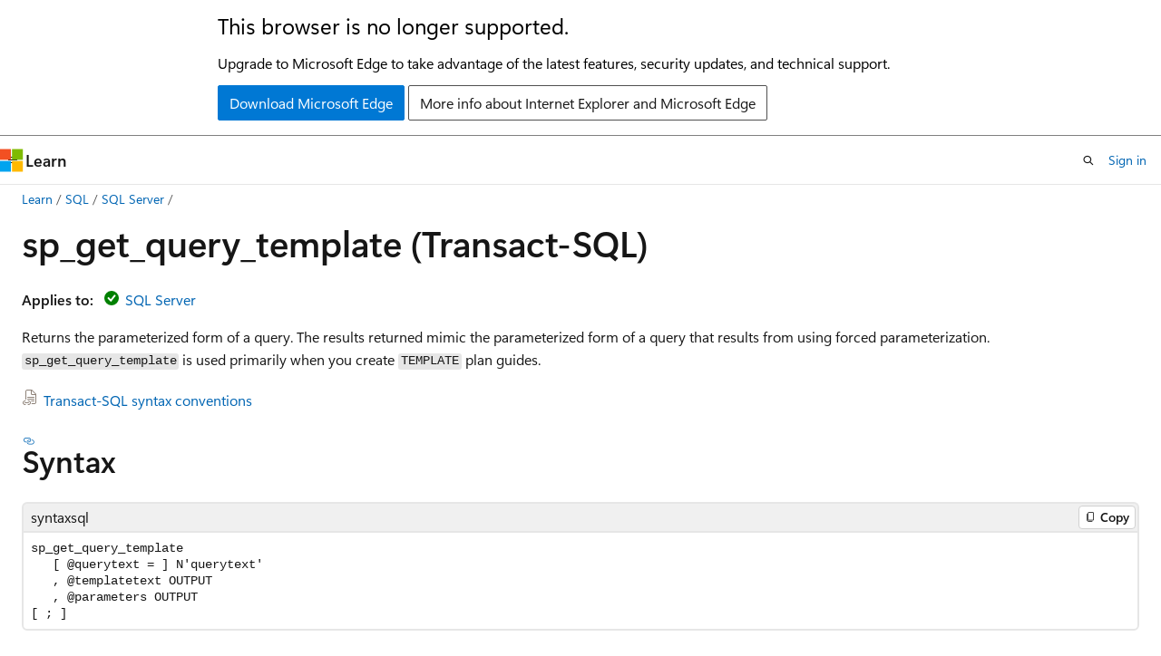

--- FILE ---
content_type: image/svg+xml
request_url: https://learn.microsoft.com/en-us/sql/includes/media/topic-link-icon.svg?view=sql-server-ver17
body_size: -104
content:
<svg width="20px" height="20px" viewBox="0 0 20 20" fill="none" xmlns="http://www.w3.org/2000/svg">
  <path d="M4 4C4 2.89543 4.89543 2 6 2H10.5858C10.9836 2 11.3651 2.15804 11.6464 2.43934L15.5607 6.35355C15.842 6.63486 16 7.01639 16 7.41421V16C16 17.1046 15.1046 18 14 18H10.6632C10.8109 17.6891 10.9141 17.3531 10.9646 17H14C14.5523 17 15 16.5523 15 16V8H11.5C10.6716 8 10 7.32843 10 6.5V3H6C5.44772 3 5 3.44772 5 4V13H4V4ZM11.5 7H14.7929L11 3.20711V6.5C11 6.77614 11.2239 7 11.5 7ZM13.5 15H10.6632C10.4851 14.6252 10.2424 14.2871 9.94949 14H13.5C13.7761 14 14 14.2239 14 14.5C14 14.7761 13.7761 15 13.5 15ZM13.5 13H6.5C6.22386 13 6 12.7761 6 12.5C6 12.2239 6.22386 12 6.5 12H13.5C13.7761 12 14 12.2239 14 12.5C14 12.7761 13.7761 13 13.5 13ZM6.5 10C6.22386 10 6 10.2239 6 10.5C6 10.7761 6.22386 11 6.5 11H13.5C13.7761 11 14 10.7761 14 10.5C14 10.2239 13.7761 10 13.5 10H6.5ZM3.5 14C2.11929 14 1 15.1193 1 16.5C1 17.8807 2.11929 19 3.5 19H4C4.27614 19 4.5 18.7761 4.5 18.5C4.5 18.2239 4.27614 18 4 18H3.5C2.67157 18 2 17.3284 2 16.5C2 15.6716 2.67157 15 3.5 15H4C4.27614 15 4.5 14.7761 4.5 14.5C4.5 14.2239 4.27614 14 4 14H3.5ZM7 14C6.72386 14 6.5 14.2239 6.5 14.5C6.5 14.7761 6.72386 15 7 15H7.5C8.32843 15 9 15.6716 9 16.5C9 17.3284 8.32843 18 7.5 18H7C6.72386 18 6.5 18.2239 6.5 18.5C6.5 18.7761 6.72386 19 7 19H7.5C8.88071 19 10 17.8807 10 16.5C10 15.1193 8.88071 14 7.5 14H7ZM3 16.5C3 16.2239 3.22386 16 3.5 16H7.5C7.77614 16 8 16.2239 8 16.5C8 16.7761 7.77614 17 7.5 17H3.5C3.22386 17 3 16.7761 3 16.5Z" fill="#8e8278" />
</svg>